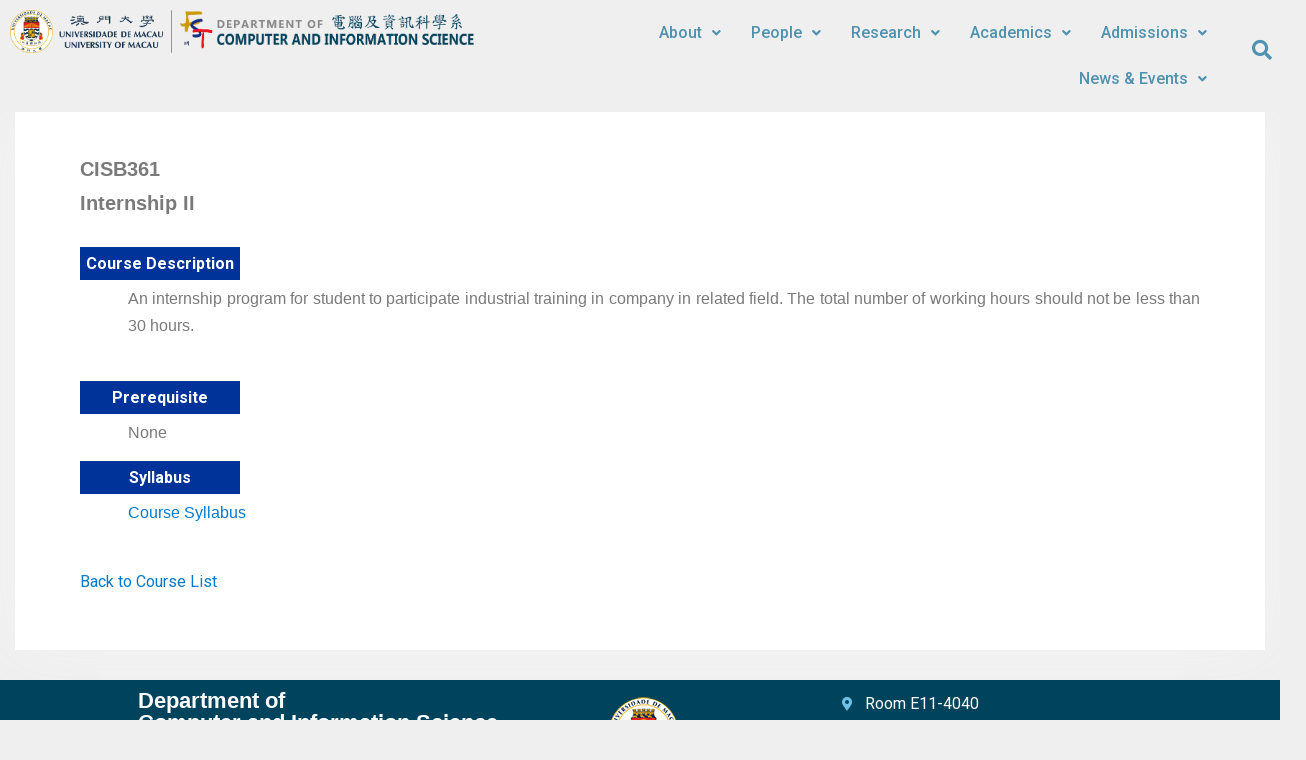

--- FILE ---
content_type: text/css
request_url: https://www.cis.um.edu.mo/wp-content/uploads/elementor/css/post-353.css?ver=1725935276
body_size: 1304
content:
.elementor-353 .elementor-element.elementor-element-adc7e5e > .elementor-container{min-height:0px;}.elementor-353 .elementor-element.elementor-element-adc7e5e > .elementor-container > .elementor-column > .elementor-widget-wrap{align-content:flex-start;align-items:flex-start;}.elementor-353 .elementor-element.elementor-element-adc7e5e:not(.elementor-motion-effects-element-type-background), .elementor-353 .elementor-element.elementor-element-adc7e5e > .elementor-motion-effects-container > .elementor-motion-effects-layer{background-color:#EFEFEF;}.elementor-353 .elementor-element.elementor-element-adc7e5e{transition:background 0.3s, border 0.3s, border-radius 0.3s, box-shadow 0.3s;margin-top:0px;margin-bottom:0px;}.elementor-353 .elementor-element.elementor-element-adc7e5e > .elementor-background-overlay{transition:background 0.3s, border-radius 0.3s, opacity 0.3s;}.elementor-353 .elementor-element.elementor-element-f1952bf.elementor-column > .elementor-widget-wrap{justify-content:center;}.elementor-353 .elementor-element.elementor-element-fc1599a .hfe-site-logo-container, .elementor-353 .elementor-element.elementor-element-fc1599a .hfe-caption-width figcaption{text-align:center;}.elementor-353 .elementor-element.elementor-element-fc1599a .hfe-site-logo-container .hfe-site-logo-img{border-style:none;}.elementor-353 .elementor-element.elementor-element-fc1599a .widget-image-caption{margin-top:0px;margin-bottom:0px;}.elementor-353 .elementor-element.elementor-element-fc1599a > .elementor-widget-container{padding:0px 0px 0px 0px;}.elementor-bc-flex-widget .elementor-353 .elementor-element.elementor-element-e34961d.elementor-column .elementor-widget-wrap{align-items:flex-end;}.elementor-353 .elementor-element.elementor-element-e34961d.elementor-column.elementor-element[data-element_type="column"] > .elementor-widget-wrap.elementor-element-populated{align-content:flex-end;align-items:flex-end;}.elementor-353 .elementor-element.elementor-element-e34961d.elementor-column > .elementor-widget-wrap{justify-content:center;}.elementor-353 .elementor-element.elementor-element-e34961d > .elementor-element-populated{transition:background 0.3s, border 0.3s, border-radius 0.3s, box-shadow 0.3s;}.elementor-353 .elementor-element.elementor-element-e34961d > .elementor-element-populated > .elementor-background-overlay{transition:background 0.3s, border-radius 0.3s, opacity 0.3s;}.elementor-353 .elementor-element.elementor-element-2863bed .hfe-nav-menu__toggle{margin-left:auto;}.elementor-353 .elementor-element.elementor-element-2863bed .menu-item a.hfe-menu-item{padding-left:15px;padding-right:15px;}.elementor-353 .elementor-element.elementor-element-2863bed .menu-item a.hfe-sub-menu-item{padding-left:calc( 15px + 20px );padding-right:15px;}.elementor-353 .elementor-element.elementor-element-2863bed .hfe-nav-menu__layout-vertical .menu-item ul ul a.hfe-sub-menu-item{padding-left:calc( 15px + 40px );padding-right:15px;}.elementor-353 .elementor-element.elementor-element-2863bed .hfe-nav-menu__layout-vertical .menu-item ul ul ul a.hfe-sub-menu-item{padding-left:calc( 15px + 60px );padding-right:15px;}.elementor-353 .elementor-element.elementor-element-2863bed .hfe-nav-menu__layout-vertical .menu-item ul ul ul ul a.hfe-sub-menu-item{padding-left:calc( 15px + 80px );padding-right:15px;}.elementor-353 .elementor-element.elementor-element-2863bed .menu-item a.hfe-menu-item, .elementor-353 .elementor-element.elementor-element-2863bed .menu-item a.hfe-sub-menu-item{padding-top:15px;padding-bottom:15px;}.elementor-353 .elementor-element.elementor-element-2863bed a.hfe-menu-item, .elementor-353 .elementor-element.elementor-element-2863bed a.hfe-sub-menu-item{font-family:"Roboto", Sans-serif;font-weight:500;}.elementor-353 .elementor-element.elementor-element-2863bed .menu-item a.hfe-menu-item, .elementor-353 .elementor-element.elementor-element-2863bed .sub-menu a.hfe-sub-menu-item{color:#4F92AF;}.elementor-353 .elementor-element.elementor-element-2863bed .menu-item a.hfe-menu-item:hover,
								.elementor-353 .elementor-element.elementor-element-2863bed .sub-menu a.hfe-sub-menu-item:hover,
								.elementor-353 .elementor-element.elementor-element-2863bed .menu-item.current-menu-item a.hfe-menu-item,
								.elementor-353 .elementor-element.elementor-element-2863bed .menu-item a.hfe-menu-item.highlighted,
								.elementor-353 .elementor-element.elementor-element-2863bed .menu-item a.hfe-menu-item:focus{color:#929191;}.elementor-353 .elementor-element.elementor-element-2863bed .sub-menu a.hfe-sub-menu-item,
								.elementor-353 .elementor-element.elementor-element-2863bed .elementor-menu-toggle,
								.elementor-353 .elementor-element.elementor-element-2863bed nav.hfe-dropdown li a.hfe-menu-item,
								.elementor-353 .elementor-element.elementor-element-2863bed nav.hfe-dropdown li a.hfe-sub-menu-item,
								.elementor-353 .elementor-element.elementor-element-2863bed nav.hfe-dropdown-expandible li a.hfe-menu-item,
								.elementor-353 .elementor-element.elementor-element-2863bed nav.hfe-dropdown-expandible li a.hfe-sub-menu-item{color:#4F92AF;}.elementor-353 .elementor-element.elementor-element-2863bed .sub-menu,
								.elementor-353 .elementor-element.elementor-element-2863bed nav.hfe-dropdown,
								.elementor-353 .elementor-element.elementor-element-2863bed nav.hfe-dropdown-expandible,
								.elementor-353 .elementor-element.elementor-element-2863bed nav.hfe-dropdown .menu-item a.hfe-menu-item,
								.elementor-353 .elementor-element.elementor-element-2863bed nav.hfe-dropdown .menu-item a.hfe-sub-menu-item{background-color:#FFFFFF;}.elementor-353 .elementor-element.elementor-element-2863bed .sub-menu a.hfe-sub-menu-item:hover,
								.elementor-353 .elementor-element.elementor-element-2863bed .elementor-menu-toggle:hover,
								.elementor-353 .elementor-element.elementor-element-2863bed nav.hfe-dropdown li a.hfe-menu-item:hover,
								.elementor-353 .elementor-element.elementor-element-2863bed nav.hfe-dropdown li a.hfe-sub-menu-item:hover,
								.elementor-353 .elementor-element.elementor-element-2863bed nav.hfe-dropdown-expandible li a.hfe-menu-item:hover,
								.elementor-353 .elementor-element.elementor-element-2863bed nav.hfe-dropdown-expandible li a.hfe-sub-menu-item:hover{color:#929191;}
							.elementor-353 .elementor-element.elementor-element-2863bed .sub-menu li a.hfe-sub-menu-item,
							.elementor-353 .elementor-element.elementor-element-2863bed nav.hfe-dropdown li a.hfe-sub-menu-item,
							.elementor-353 .elementor-element.elementor-element-2863bed nav.hfe-dropdown li a.hfe-menu-item,
							.elementor-353 .elementor-element.elementor-element-2863bed nav.hfe-dropdown-expandible li a.hfe-menu-item,
							.elementor-353 .elementor-element.elementor-element-2863bed nav.hfe-dropdown-expandible li a.hfe-sub-menu-item{font-weight:500;}.elementor-353 .elementor-element.elementor-element-2863bed .hfe-nav-menu .sub-menu,
								.elementor-353 .elementor-element.elementor-element-2863bed nav.hfe-dropdown,
						 		.elementor-353 .elementor-element.elementor-element-2863bed nav.hfe-dropdown-expandible{box-shadow:0px 0px 10px 0px rgba(0,0,0,0.5);}.elementor-353 .elementor-element.elementor-element-2863bed ul.sub-menu{width:220px;}.elementor-353 .elementor-element.elementor-element-2863bed .sub-menu li a.hfe-sub-menu-item,
						.elementor-353 .elementor-element.elementor-element-2863bed nav.hfe-dropdown li a.hfe-menu-item,
						.elementor-353 .elementor-element.elementor-element-2863bed nav.hfe-dropdown-expandible li a.hfe-menu-item{padding-left:10px;padding-right:10px;}.elementor-353 .elementor-element.elementor-element-2863bed nav.hfe-dropdown-expandible a.hfe-sub-menu-item,
						.elementor-353 .elementor-element.elementor-element-2863bed nav.hfe-dropdown li a.hfe-sub-menu-item{padding-left:calc( 10px + 20px );padding-right:10px;}.elementor-353 .elementor-element.elementor-element-2863bed .hfe-dropdown .menu-item ul ul a.hfe-sub-menu-item,
						.elementor-353 .elementor-element.elementor-element-2863bed .hfe-dropdown-expandible .menu-item ul ul a.hfe-sub-menu-item{padding-left:calc( 10px + 40px );padding-right:10px;}.elementor-353 .elementor-element.elementor-element-2863bed .hfe-dropdown .menu-item ul ul ul a.hfe-sub-menu-item,
						.elementor-353 .elementor-element.elementor-element-2863bed .hfe-dropdown-expandible .menu-item ul ul ul a.hfe-sub-menu-item{padding-left:calc( 10px + 60px );padding-right:10px;}.elementor-353 .elementor-element.elementor-element-2863bed .hfe-dropdown .menu-item ul ul ul ul a.hfe-sub-menu-item,
						.elementor-353 .elementor-element.elementor-element-2863bed .hfe-dropdown-expandible .menu-item ul ul ul ul a.hfe-sub-menu-item{padding-left:calc( 10px + 80px );padding-right:10px;}.elementor-353 .elementor-element.elementor-element-2863bed .sub-menu a.hfe-sub-menu-item,
						 .elementor-353 .elementor-element.elementor-element-2863bed nav.hfe-dropdown li a.hfe-menu-item,
						 .elementor-353 .elementor-element.elementor-element-2863bed nav.hfe-dropdown li a.hfe-sub-menu-item,
						 .elementor-353 .elementor-element.elementor-element-2863bed nav.hfe-dropdown-expandible li a.hfe-menu-item,
						 .elementor-353 .elementor-element.elementor-element-2863bed nav.hfe-dropdown-expandible li a.hfe-sub-menu-item{padding-top:10px;padding-bottom:10px;}.elementor-353 .elementor-element.elementor-element-2863bed .sub-menu li.menu-item:not(:last-child),
						.elementor-353 .elementor-element.elementor-element-2863bed nav.hfe-dropdown li.menu-item:not(:last-child),
						.elementor-353 .elementor-element.elementor-element-2863bed nav.hfe-dropdown-expandible li.menu-item:not(:last-child){border-bottom-style:solid;border-bottom-color:#c4c4c4;border-bottom-width:1px;}.elementor-353 .elementor-element.elementor-element-2863bed div.hfe-nav-menu-icon{color:#4F92AF;}.elementor-353 .elementor-element.elementor-element-2863bed div.hfe-nav-menu-icon svg{fill:#4F92AF;}.elementor-353 .elementor-element.elementor-element-c97458e .hfe-input-focus .hfe-search-icon-toggle input[type=search]{width:250px;}.elementor-353 .elementor-element.elementor-element-c97458e .hfe-input-focus .hfe-search-form__input:focus{background-color:#ededed;}.elementor-353 .elementor-element.elementor-element-c97458e .hfe-input-focus .hfe-search-icon-toggle .hfe-search-form__input{border-style:solid;border-width:1px 1px 1px 1px;border-radius:3px;}.elementor-353 .elementor-element.elementor-element-c97458e .hfe-input-focus .hfe-search-form__container,
					 .elementor-353 .elementor-element.elementor-element-c97458e .hfe-input-focus .hfe-search-icon-toggle .hfe-search-form__input{border-color:#190C57;}.elementor-353 .elementor-element.elementor-element-c97458e .hfe-search-icon-toggle i{color:#4F92AF;border-color:#4F92AF;fill:#4F92AF;}.elementor-353 .elementor-element.elementor-element-c97458e .hfe-search-icon-toggle input[type=search]{padding:0 calc( 20px / 2);}.elementor-353 .elementor-element.elementor-element-c97458e .hfe-search-icon-toggle i.fa-search:before{font-size:20px;}.elementor-353 .elementor-element.elementor-element-c97458e .hfe-search-icon-toggle i.fa-search, .elementor-353 .elementor-element.elementor-element-c97458e .hfe-search-icon-toggle{width:20px;}.elementor-353 .elementor-element.elementor-element-c97458e > .elementor-widget-container{margin:020px 0px 0px 0px;}@media(min-width:768px){.elementor-353 .elementor-element.elementor-element-f1952bf{width:37.835%;}.elementor-353 .elementor-element.elementor-element-e34961d{width:58.434%;}.elementor-353 .elementor-element.elementor-element-1450094{width:2.941%;}}

--- FILE ---
content_type: text/css
request_url: https://www.cis.um.edu.mo/wp-content/uploads/elementor/css/post-370.css?ver=1725935276
body_size: 723
content:
.elementor-370 .elementor-element.elementor-element-c7b870e:not(.elementor-motion-effects-element-type-background), .elementor-370 .elementor-element.elementor-element-c7b870e > .elementor-motion-effects-container > .elementor-motion-effects-layer{background-color:#00435D;}.elementor-370 .elementor-element.elementor-element-c7b870e{transition:background 0.3s, border 0.3s, border-radius 0.3s, box-shadow 0.3s;}.elementor-370 .elementor-element.elementor-element-c7b870e > .elementor-background-overlay{transition:background 0.3s, border-radius 0.3s, opacity 0.3s;}.elementor-370 .elementor-element.elementor-element-8c68051{text-align:left;}.elementor-370 .elementor-element.elementor-element-8c68051 .elementor-heading-title{color:#FFFFFF;font-family:"Tahoma", Sans-serif;font-weight:600;}.elementor-370 .elementor-element.elementor-element-ec82840{--divider-border-style:solid;--divider-color:#FFC100;--divider-border-width:2px;}.elementor-370 .elementor-element.elementor-element-ec82840 .elementor-divider-separator{width:50%;margin:0 auto;margin-left:0;}.elementor-370 .elementor-element.elementor-element-ec82840 .elementor-divider{text-align:left;padding-block-start:2px;padding-block-end:2px;}.elementor-370 .elementor-element.elementor-element-d62cb94 .elementor-icon-list-icon i{transition:color 0.3s;}.elementor-370 .elementor-element.elementor-element-d62cb94 .elementor-icon-list-icon svg{transition:fill 0.3s;}.elementor-370 .elementor-element.elementor-element-d62cb94{--e-icon-list-icon-size:14px;--icon-vertical-offset:0px;}.elementor-370 .elementor-element.elementor-element-d62cb94 .elementor-icon-list-text{color:#FFFFFF;transition:color 0.3s;}.elementor-370 .elementor-element.elementor-element-08d6de1 > .elementor-element-populated{padding:5px 5px 5px 5px;}.elementor-370 .elementor-element.elementor-element-b0648f0{text-align:center;}.elementor-370 .elementor-element.elementor-element-c45714c .elementor-icon-list-icon i{transition:color 0.3s;}.elementor-370 .elementor-element.elementor-element-c45714c .elementor-icon-list-icon svg{transition:fill 0.3s;}.elementor-370 .elementor-element.elementor-element-c45714c{--e-icon-list-icon-size:14px;--icon-vertical-offset:0px;}.elementor-370 .elementor-element.elementor-element-c45714c .elementor-icon-list-item > .elementor-icon-list-text, .elementor-370 .elementor-element.elementor-element-c45714c .elementor-icon-list-item > a{font-weight:normal;}.elementor-370 .elementor-element.elementor-element-c45714c .elementor-icon-list-text{color:#FFFFFF;transition:color 0.3s;}.elementor-370 .elementor-element.elementor-element-ec058ba{text-align:left;color:#FFFFFF;font-family:"Roboto", Sans-serif;font-weight:normal;}.elementor-370 .elementor-element.elementor-element-ec058ba > .elementor-widget-container{margin:-22px 0px 0px 23px;}.elementor-370 .elementor-element.elementor-element-c377ed8:not(.elementor-motion-effects-element-type-background), .elementor-370 .elementor-element.elementor-element-c377ed8 > .elementor-motion-effects-container > .elementor-motion-effects-layer{background-color:#353C4C;}.elementor-370 .elementor-element.elementor-element-c377ed8{transition:background 0.3s, border 0.3s, border-radius 0.3s, box-shadow 0.3s;}.elementor-370 .elementor-element.elementor-element-c377ed8 > .elementor-background-overlay{transition:background 0.3s, border-radius 0.3s, opacity 0.3s;}.elementor-370 .elementor-element.elementor-element-f84caa6{text-align:center;color:#E9E3E3;font-family:"Roboto", Sans-serif;font-size:12px;font-weight:400;}@media(min-width:768px){.elementor-370 .elementor-element.elementor-element-a96b13b{width:10%;}.elementor-370 .elementor-element.elementor-element-51bd74b{width:30%;}.elementor-370 .elementor-element.elementor-element-08d6de1{width:20%;}.elementor-370 .elementor-element.elementor-element-5624676{width:5%;}.elementor-370 .elementor-element.elementor-element-09eba7a{width:25%;}.elementor-370 .elementor-element.elementor-element-0974de6{width:9.325%;}}

--- FILE ---
content_type: text/css
request_url: https://www.cis.um.edu.mo/common/cis_wp.css
body_size: 1385
content:
.hfe-search-icon-toggle input {
/*	border-style: none;
	border-radius: 3px; */
}
.hfe-search-icon-toggle input:focus {
/*	background-color: #ededed;*/
	border: 1px solid #21647e !important;
}

.cis_content_section h3 {
	color: #876721;
	font-size: 28px;
}
.cis_content_section h5 {
	color: black;
}
.cis_content_section .indent_area {
	margin-left: 50px;
}

#stafflist .staffname { 
	font-weight: bold;
}

/* .staffname:link { text-decoration: none;
				  color: #3366FF}

.staffname:visited { text-decoration: none;
					color: #3366FF}

.staffname:hover { border: none;
                  text-decoration: underline;
				  color: #FF9966;}
*/
				  
#stafflist .staffchinesename { 
     position: relative;
     bottom: 0pt;
}

#stafflist .stafftitle { 
	 font-weight: bold;
     font-style: italic;
}

#stafflist .research {
	float: left;
	text-align: justify;
	position: relative;
	top: 5px;
}

#stafflist .location {
	float:left;
}

#stafflist .tel {
	float:left;
	width: 300px;
}

#stafflist .staffphoto {
	width: 130px;
}
	 
#stafflist td {
	vertical-align: top;
	border: 0px;
}

/* For Mobile */
@media screen and (max-width: 768px){
	.cis_content_section h3 {
		font-size: 20px;
	}
	#stafflist .tel {
		width: 80%;
	}
	#stafflist .location {
		width: 80%;
	}
	#stafflist .staffphoto {
		width: 30%;
	}
	#stafflist .staffinfo {
		width: 70%;
	}
	.elementor-694 .elementor-element.elementor-element-42a26ca > .elementor-container {
		min-height: 10px;
	}
}

.noborder_table td {
	border: 0px;
}

.imgfloatleft {
	float: left;
	margin: 0px 10px 0px 0px;
	padding: 0px 10px 10px 10px;
}
.imgfloatright {
	float: right;
	margin: 0px 0px 0px 10px;
	padding: 0px 10px 10px 10px;
}
.newline {
	clear: both;
}

/* For course description - Begin */
.course_header {
	font-family: Arial, Helvetica, sans-serif;
	font-size: 20px;
	font-weight: bold;
}

.course_text {
	font-family: Arial, Helvetica, sans-serif;
	text-align: justify;
	margin-left: 3em;
}

.course_sectionheader {
	color: #fff;
	font-weight: bold;
	text-align: center;
	background-color: #003399;
	padding: 3px;
	margin-bottom: 5px;
	width: 160px;
}
/* For course description - End */

.umemail_image {
    height: 17px;
    position: relative;
    transform: translate(0, -2px);
}

.icon_circle_border {
	display: inline-block;
	background-color: white;
	border-radius: 50%;
	border: 1px solid grey;
	padding: 0.5em 0.8em;
}

.scroll_table_container {
	overflow-x: auto;
}

.entry-header{
	display:none;
}

.pt-cv-title a, .pt-cv-title a:visited  {
	color: #00435D;
	font-size: 16px;
	line-height: 23px;
}

.pt-cv-title a:hover {
	color: #4f92af;
}

.pt-cv-content {
	font-size: 14px;	
}

.recent-posts-text-wrap{
	display: flex;
}

.recent-posts-title {
	margin-left: 150px;
	font-size: 16px;
	line-height: 18px;
}
.recent-posts-title a {
	color: #00435D;
}

.recent-posts-title a:hover {
	color: #4f92af;
}

.recent-posts-meta{
	position: absolute;
	font-size: 15px;
	line-height: 15px;
}

/* Image Banner Full Width */
.elementor-element-2dfbf00 img {
	width: 100%;
}

.elementor-element-9e4b4d0 a, .elementor-element-9e4b4d0 a:visited {
	color: #007acf;
}

.elementor-element-9e4b4d0 a:hover {
	color: #00435d;
}

#colophon {
	padding: 0px;
}
/* Title Banner Top Alignment - Remove Padding-top 30px */
.cis_subpage article.hentry {
	padding: 0px 30px 30px 30px!important;
}
/* Title Banner Background Color */
.elementor-639 .elementor-element-42a26ca {
	background-color: #00435D;
}
/* Title Banner Color */
.elementor-639 .elementor-element.elementor-element-4cdad57 .elementor-heading-title {
	color: #FFFFFF;
	padding: 8px 0px 8px 0px;
}

#cis_copyright .elementor-element-populated {
	padding: 20px 0px 0px 0px;
}
#cis_copyright .elementor-element-populated  .elementor-widget-wrap {
	padding: 0px;
}

.bluetext { color: #00F; }
.pinktext { color: #FF33CC; }
.greentext { color: #090; }
.redtext { color: #F00; }
.whitetext { color: #FFF; }
.browntext { color: #993300; }
.orangetext { color: #ff9933; }
